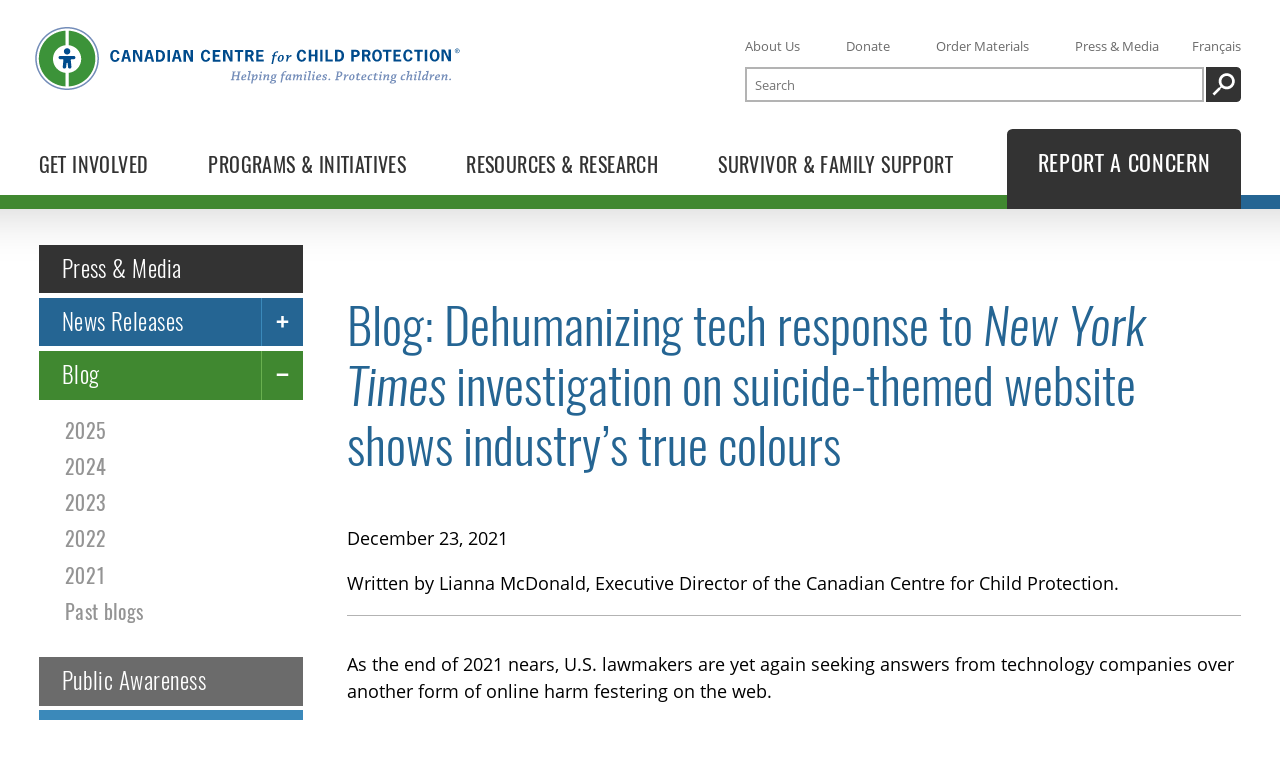

--- FILE ---
content_type: text/html; charset=utf-8
request_url: https://www.protectchildren.ca/en/press-and-media/blog/2021/suicide-website
body_size: 64157
content:
<!DOCTYPE html>
<html lang="en" class="no-js">

<head>

  <meta name="viewport" content="width=device-width, initial-scale=1">
  <meta http-equiv="Content-Type" content="text/html; charset=utf-8">
  <meta name="theme-color" content="#499338" />
  <meta name="msapplication-navbutton-color" content="#499338" />
  <meta name="apple-mobile-web-app-status-bar-style" content="#499338" />

  <meta name="description" content="As the end of 2021 nears, U.S. lawmakers are yet again seeking answers from technology companies over another form of online harm festering on the web." />
  <meta name="application-name" content="protectchildren.ca">

  
  <meta property="og:title" content="Blog: Dehumanizing tech response to New York Times investigation on suicide-themed website shows industry’s true colours" />
  <meta property="og:url" content="https://www.protectchildren.ca/en/press-and-media/blog/2021/suicide-website" />
  <meta property="og:description" content="As the end of 2021 nears, U.S. lawmakers are yet again seeking answers from technology companies over another form of online harm festering on the web." />
  <meta property="og:site_name" content="protectchildren.ca" />
  <meta property="og:locale" content="en_CA" />
  <meta property="og:type" content="website" />
  <meta property="og:image" content="https://www.protectchildren.ca/static/images/og/OG_Blog_SuicideWebsite_en.aa3f8cb6f147.jpg" />
  <meta property="og:image:width" content="1600" />
  <meta property="og:image:height" content="800" />

  <meta name="google-site-verification" content="VxB6OSqQn94NZYYeP5ouS8sJOzEaC8HFeScrxpw_hhk" />

  <link rel="icon" type="image/x-icon" href="/static/favicon.d62d51201da0.ico">
  <link rel="apple-touch-icon" sizes="180x180" href="/static/apple-touch-icon.7b49d4fa1ed6.png">
  <link rel="icon" type="image/png" sizes="32x32" href="/static/favicon-32x32.be663fd4d50b.png">
  <link rel="icon" type="image/png" sizes="16x16" href="/static/favicon-16x16.c2ce76fdc66c.png">
  <link rel="manifest" href="/static/site.6285ff637a5f.webmanifest">
  <link rel="mask-icon" href="/static/safari-pinned-tab.21d74702e889.svg" color="#499338">
  <meta name="msapplication-TileColor" content="#499338">
  <meta name="theme-color" content="#ffffff">

  <link rel="canonical" href="https://www.protectchildren.ca/en/press-and-media/blog/2021/suicide-website" />
  <link rel="alternate" hreflang="fr" href="https://www.protectchildren.ca/fr/zone-medias/blogue/2021/site-suicide" />

  <title>Blog: Dehumanizing tech response to New York Times investigation on suicide-themed website shows industry’s true colours – protectchildren.ca</title>

  <link rel="preload" href="/static/fonts/subsetted/OpenSans-Regular-subset.8098b0ea185e.woff2" as="font" type="font/woff2" crossorigin>
  <link rel="preload" href="/static/fonts/subsetted/Oswald-Light-subset.025c952e72ba.woff2" as="font" type="font/woff2" crossorigin>
  <link rel="preload" href="/static/fonts/subsetted/Oswald-Regular-subset.68a6b63688fb.woff2" as="font" type="font/woff2" crossorigin>

  
  <link rel="stylesheet" href="/static/main.bundle.00df178457ae.css" />
  
  <link rel="stylesheet" href="/static/index.bundle.d56ee651cd80.css" />
  <script>
    var doc_el = document.documentElement; doc_el.className = doc_el.className.replace('no-js', 'has-js');
    window.LANGUAGE = 'en';
    window.URLS = {
      json_items: "/en/order/json/items/",
      json_checkout: "/en/order/json/checkout/"
    };
    window.sentry_dsn = "//60140906d9e9423e85aebd90f6e09eec@www.protectchildren.ca/sentry/10"
    window.sentry_release = "4717259f"
  </script>
  <script src="/en/jsi18n/"></script>

  <script>
    var _paq = [];
    _paq.push(['enableJSErrorTracking']);
    _paq.push(['enableLinkTracking']);
    _paq.push(['enableHeartBeatTimer']);
    _paq.push(['discardHashTag', 'false']);
    _paq.push(['addDownloadExtensions', "pptx"]);
    _paq.push(['addDownloadExtensions', "docx"]);
    _paq.push(['addDownloadExtensions', "xlsx"]);
    
      _paq.push(['trackPageView']);
    

    (function() {
      var u = '/updog/';
      _paq.push(['setTrackerUrl', u+'updog.php']);
      _paq.push(['setSiteId', '1']);

      var d=document, g=d.createElement('script'), s=d.getElementsByTagName('script')[0];
      g.type='text/javascript'; g.async=true; g.defer=true; g.src=u+'updog.js'; s.parentNode.insertBefore(g,s);
    })();
  </script>
</head>
<body>
  <a class="skip-to-content" href="#main-content">Skip to main content</a>
  <a class="skip-to-content" href="#section-navigation">Skip to section navigation</a>

  <header id="site-header" class="site-header">
    <nav id="header-nav" class="l-container header-nav">
      <div class="c3p-header-logo">
        <a href="/en/">
          <svg role="img" class="c3p-logo" aria-label="Canadian Centre for Child Protection" xmlns="http://www.w3.org/2000/svg" viewBox="0 0 2238 336" preserveAspectRatio="xMidYMid meet" width="500" height="75"><title>Canadian Centre for Child Protection</title><path class="blue-light" d="M168 0C75.2 0 0 75.2 0 168s75.2 168 168 168 168-75.2 168-168S260.8 0 168 0zm0 328C79.6 328 8 256.4 8 168S79.6 8 168 8s160 71.6 160 160-71.6 160-160 160z"></path><path class="blue-dark" d="M168 154h-36c-5 0-9 4-9 9s4 9 9 9h12c2.5 0 4.8 1.5 4.6 4l-3.5 36.1c-.5 4.9 3.2 9.3 8.1 9.8 4.9.5 9.3-3.2 9.8-8.1l1.9-19.9c.2-1.7 1.5-3 3.1-3s2.9 1.4 3.1 3l1.9 19.9c.5 4.9 4.9 8.6 9.8 8.1s8.6-4.9 8.1-9.8l-3.5-36.1c-.2-2.5 2-4 4.6-4h11c5 0 9-4 9-9s-4-9-9-9h-35M168 147c9.4 0 17-7.6 17-17s-7.6-17-17-17-17 7.6-17 17 7.6 17 17 17"></path><path class="blue-light" d="M1035.8 278.9c.2 0 .4-.2.4-.4l6.2-36.6-4.5-.2c.2-1.5.5-3 .8-4.5 2.6 0 6.2.1 9 .1 3.1 0 6.4-.1 9.1-.1-.2 1.5-.5 3-.8 4.5l-5.2.2c-.2 0-.3.1-.3.3L1048 257c0 .1.1.2.4.2l19.5.1 2.6-15.4-5.4-.1c.3-1.6.5-3.1.8-4.5h9.7c2.7 0 5.9-.1 8.2-.1-.2 1.5-.4 3-.8 4.5l-4.1.2c-.2 0-.3.1-.3.3l-6.5 36.8 4.6.2c-.2 1.5-.4 3-.8 4.5-2.4 0-5.8-.1-8.6-.1-3.2 0-6.7.1-9.6.1.2-1.5.5-3 .8-4.5l5.3-.2c.2 0 .4-.1.4-.4l2.7-16.2c0-.2-.1-.4-.3-.4l-19.6.1-3 16.9 5.7.2c-.2 1.5-.5 3-.8 4.5-2.6 0-6.2-.1-9.4-.1-2.8 0-6.2.1-8.8.1.3-1.5.5-3 .8-4.5l4.3-.3zM1085.4 275c0-4.8 2.3-12.1 7.2-17.2 4.1-4.1 8-5.5 11.8-5.5 5.9 0 8.7 4.4 8.9 8.2-.4 2.6-2 5.8-4 7-3.8 1.9-8.8 2.7-15.3 2.7-.4 1.3-.6 3.1-.6 4.2 0 3 1.7 4.9 4.6 4.9 2.7 0 7.2-1.2 11.4-3.3.5 1.2.9 2.5 1.2 3.8-4.3 2.5-9.9 4.6-15.8 4.6-4.5 0-9.4-3.3-9.4-9.4zm16.9-18.4c-1.6 0-3.1.9-4.4 2.4-1.2 1.4-2.4 3.5-3.3 7.2 3.3.1 6.5-.4 8.8-1.5 1.4-.7 2.4-1.7 2.4-3.6 0-2.1-1.1-4.5-3.5-4.5zM1121.5 239.7c-.1-1.5-.1-2.9-.1-4.2 7.3-.7 11.8-1.9 12.6-1.9.5 0 2 1.2 2.5 2.1-2.4 9.9-8.2 36.7-9.7 43.3-.1.3 0 .5.3.5.9 0 3.4-.4 5.8-.9.3 1.4.4 2.8.5 4.2-3.7 1-7.8 1.5-11.7 1.5-.4 0-2.1-1.4-2.8-2.5 1.6-7.3 7.2-33 9.2-42.3l-6.6.2zM1152.3 262.3c5.7-7.1 10.3-10 14.3-10.1 1.9.2 4.4 2.2 5.6 4.7.4.7.6 1.8.6 2.7 0 4-1.1 9.5-3.4 14-1.9 4.4-6.3 10.8-13.3 10.8-2.8 0-5.1-.7-7.4-2.4-.9 4.8-2.6 13.9-3.6 18.7-2.3.1-4.7.1-7.2.1 2.4-13.1 5.7-30.2 7.9-42.7l-5.6.1v-4.3c7.2-.9 9.7-1.7 10.2-1.7.6 0 2.1 1.1 2.6 2.1-.4 1.9-1 4.9-1.6 7.8l.9.2zm12.7-.8c0-1.6-.6-2.9-2.1-2.9-3.8 0-11.1 8.3-12 12-.4 1.4-1 4.8-1.3 6.6 1.5 1.6 3.6 2.6 5.4 2.6 3.2 0 5.7-2.8 7.1-5.8 1.7-3.8 2.9-9 2.9-12.5zM1179.4 258.4c-.1-1.4-.1-2.9-.1-4.2 5.6-.7 10.8-1.9 11.7-1.9.5 0 2.1 1.4 2.5 2.3-1.5 6.6-4.9 21.3-5.7 24.5-.1.3 0 .5.3.5.9 0 2.8-.4 5-1 .2 1.4.4 2.8.6 4.1-3.1.9-6.6 1.6-10.8 1.6-.5 0-2.4-1.6-2.9-2.6 1.6-7.1 3.7-16.5 5.2-23.4l-5.8.1zm12.3-20.9c3.1 0 4.4 2.4 4.4 4.3 0 2.8-2.4 4.9-4.8 4.9-2.9 0-4.7-2.2-4.7-4.5.1-2.4 2.1-4.7 5.1-4.7zM1201.9 258.6c-.1-1.5-.1-2.9-.1-4.3 5-.8 9.9-2.1 10.6-2.1.4 0 2 1.1 2.5 2-.4 1.7-.9 4.3-1.6 6.9l.6.2c5.5-6.6 11.1-9.1 14.2-9.2 1.9.3 4 1.7 5.1 3.9.4.7.5 1.7.5 2.4 0 3-2.1 11.1-5.2 20.4-.1.3 0 .5.3.5.8 0 2.7-.4 4.7-.9.2 1.3.4 2.7.4 4.1-2.9.9-6.6 1.6-10.9 1.6-.5 0-2-1.2-2.5-2.5 1.1-3.7 3.2-10.7 4-13.7.4-1.8 1.4-5.4 1.4-7.2 0-1.1-.6-2.1-1.8-2.1-4 0-11 7.5-12.2 11.9-.7 2.6-2.5 10-3.1 12.8-2.4.1-4.9.1-7.3.1 1.5-6.5 4.2-18.5 5.7-25.5l-5.3.7zM1243.2 267.4c0-6.9 5.4-15.1 15.4-15.1 2.3 0 4 .3 5 .6.3.1.7.1 1.1.1 1.2 0 8.3-.1 10.3-.1.1 1.4 0 2.9-.1 4.5-2.2.1-4.6.2-6.7.3l-.1.4c.6.9 1.1 2.8 1.1 4.9 0 3.1-1.1 6.2-2.8 8.8-1.8 2.6-6.3 6.5-14.2 5.8-1.7 1.1-3.1 2.1-3.1 3.1 0 1.5 3.7 1.6 9.4 2.1 4.1.4 6.3.7 8.1 1.8 1.6.9 3.2 3.1 3.2 5.7 0 5.2-6.2 11.4-19.8 11.4-8.6 0-13.9-2.4-13.9-7.2 0-1.3.3-2.9 1.6-3.6 2.5-1.5 3.9-2.2 7.5-4.3v-.4c-2.4-1-3.4-2.4-3.4-4.9 0-.9.4-1.3 6-4.7v-.6c-2.4-1.5-4.6-4.2-4.6-8.6zm19.3 24.3c0-2.4-1.8-2.8-5.7-3.3-1.9-.2-5.4-.6-6.7-.8-3.9 2.4-6 3.9-6 6.2 0 2.8 3.9 3.9 7.6 3.9 5.8 0 10.8-2 10.8-6zm-11.6-22.9c0 3.3 1.6 5.1 4.2 5.1 3.6 0 6.7-5.5 6.7-12 0-1.7-.1-2.9-.7-3.9-.6-1.4-1.9-1.9-3.2-1.9-4.1-.1-7 5.6-7 12.7zM1320.3 234.9c1.9 0 3.8.6 4.7 1-.1 1.6-2.1 5.4-3.6 6.2-.7-.4-3.4-1.6-5.5-1.6-1.1 0-2.7.6-3.9 2-1.6 2.1-2.2 5.1-3.4 10.9 3.4-.1 6.9-.1 9.9-.1-.2 1.5-.6 3.4-1.1 4.8h-9.7c-2.3 11.6-4.9 24.3-7.7 37.6-2.4.1-4.7.1-7.2.1 2.6-13.4 5.2-25.9 7.5-37.7h-5.6c.3-1.4.6-3 .9-4.4 1.8-.1 3.7-.2 5.3-.3.2 0 .4-.2.5-.5 1.3-6.8 2.4-9.7 6.2-13 4.3-3.9 8.4-5 12.7-5zM1338.5 275.9c-6.2 6.7-10.7 8.7-13.2 8.7-1.6-.3-4.4-2-5.6-4.2-.5-.9-.7-2-.7-3.2 0-2.4.8-6.5 2.1-10.2 2.1-5.7 7.4-14.7 14.6-14.7 2.9 0 5.2 1.1 7.3 3.2h.4l1.6-3.7c2 .5 4 1.1 5.9 1.7-1.9 6.7-4.9 18.6-6.3 25.4-.1.3.1.4.4.4.5 0 2.3-.4 4.4-1 .3 1.4.5 2.7.6 4.2-3.1 1.1-7.1 1.8-10 1.8-.3 0-1.8-1-2.2-1.9.1-1.1.7-3.7 1.3-6.4l-.6-.1zm-1.9-18.5c-3.1 0-5.8 4.2-7.2 7.7-1.6 3.8-2.6 8.1-2.6 10.9 0 1.7.9 2.8 1.9 2.8 2.9 0 9.8-6.9 10.9-10.2.5-1.3 1.6-6 2.1-8.4-1.1-1.8-3-2.8-5.1-2.8zM1357.8 258.5c-.1-1.4-.1-2.9-.1-4.2 5.5-.9 9.7-2 10.4-2 .6 0 1.7.9 2.4 1.9-.3 1.9-.8 4.1-1.4 6.7l.7.1c5.4-6.7 10.4-8.7 13-8.8 1.7.2 3.7 1.6 4.7 3.4.4.6.5 1.4.5 2 0 .6-.2 1.9-.4 3.4l.5.1c5.3-6.8 10.1-8.7 12.7-8.7 1.6.2 4 1.7 5.1 4 .3.6.5 1.4.5 2.2 0 2.9-2 11.1-4.9 20.3-.1.3 0 .5.3.5.8 0 2.5-.4 4.6-.9.2 1.3.4 2.6.5 4-3.1 1.1-6.4 1.7-10.8 1.7-.4 0-1.8-1.4-2.2-2.5 1.1-3.8 2.8-10.1 3.5-13 .4-1.8 1.5-6.1 1.5-8 0-1-.6-2-1.9-2-3.6 0-10.2 7.9-11.2 12.2-1 3.9-2.1 8.4-3.1 12.6-2.3.1-4.7.1-7 .1.9-3.8 2.9-12.2 3.7-15.3.4-2 1.4-6.4 1.4-7.9 0-.9-.6-1.9-1.7-1.9-3.8 0-10.3 8.2-11.4 12.4-.7 2.9-2.3 9.6-2.9 12.5-2.4.1-4.7.1-7.1.1 1.4-6.2 4.1-18.2 5.7-25.5l-5.6.5zM1415 258.4c-.1-1.4-.1-2.9-.1-4.2 5.6-.7 10.8-1.9 11.7-1.9.5 0 2.1 1.4 2.5 2.3-1.5 6.6-4.9 21.3-5.6 24.5-.1.3 0 .5.3.5.9 0 2.8-.4 5-1 .2 1.4.4 2.8.6 4.1-3.1.9-6.7 1.6-10.8 1.6-.5 0-2.4-1.6-2.9-2.6 1.6-7.1 3.7-16.5 5.2-23.4l-5.9.1zm12.3-20.9c3.1 0 4.4 2.4 4.4 4.3 0 2.8-2.4 4.9-4.8 4.9-2.9 0-4.7-2.2-4.7-4.5.1-2.4 2.1-4.7 5.1-4.7zM1439.3 239.7c-.1-1.5-.1-2.9-.1-4.2 7.3-.7 11.8-1.9 12.6-1.9.5 0 2 1.2 2.5 2.1-2.4 9.9-8.2 36.7-9.7 43.3-.1.3 0 .5.3.5.9 0 3.4-.4 5.8-.9.3 1.4.4 2.8.5 4.2-3.7 1-7.8 1.5-11.7 1.5-.4 0-2.1-1.4-2.8-2.5 1.6-7.3 7.2-33 9.2-42.3l-6.6.2zM1458.6 258.4c-.1-1.4-.1-2.9-.1-4.2 5.6-.7 10.8-1.9 11.7-1.9.5 0 2.1 1.4 2.5 2.3-1.5 6.6-4.9 21.3-5.6 24.5-.1.3 0 .5.3.5.9 0 2.8-.4 5-1 .2 1.4.4 2.8.6 4.1-3.1.9-6.6 1.6-10.8 1.6-.5 0-2.4-1.6-2.9-2.6 1.6-7.1 3.7-16.5 5.2-23.4l-5.9.1zm12.4-20.9c3.1 0 4.4 2.4 4.4 4.3 0 2.8-2.4 4.9-4.8 4.9-2.9 0-4.7-2.2-4.7-4.5 0-2.4 2.1-4.7 5.1-4.7zM1480 275c0-4.8 2.3-12.1 7.2-17.2 4.1-4.1 8-5.5 11.8-5.5 5.9 0 8.7 4.4 8.9 8.2-.4 2.6-2 5.8-4 7-3.8 1.9-8.8 2.7-15.3 2.7-.4 1.3-.6 3.1-.6 4.2 0 3 1.7 4.9 4.7 4.9 2.7 0 7.2-1.2 11.4-3.3.5 1.2.9 2.5 1.2 3.8-4.3 2.5-9.9 4.6-15.8 4.6-4.6 0-9.5-3.3-9.5-9.4zm16.9-18.4c-1.6 0-3.1.9-4.4 2.4-1.2 1.4-2.4 3.5-3.3 7.2 3.3.1 6.5-.4 8.8-1.5 1.4-.7 2.4-1.7 2.4-3.6 0-2.1-1.1-4.5-3.5-4.5zM1532.7 258.4c-.1-.4-.1-.6-.4-.9-.7-.4-2-.9-3.4-.9-1.1 0-2.6.1-3.7.8-1.1.6-2.1 1.8-2.1 3.5 0 2.4 2.1 3.1 5.2 4.4 4.6 2 7.6 4.1 7.6 8.4 0 3.9-2 6.8-5.3 8.7-2 1.1-5 1.9-9.5 1.9-3.3 0-6.5-.6-8.1-1.3.1-3.2.4-6.4.5-9.4 1.4-.1 2.8-.2 4.1-.2l.6 4.8c0 .4.1.6.4.9.9.6 2.5.9 4.1.9 1.5 0 3.1-.2 4.1-.9 1.1-.7 1.8-1.7 1.8-3.5 0-2.4-1.9-3.4-5-4.7-4.4-1.8-7.9-3.7-7.9-8.5 0-4.2 3.4-7.2 6.1-8.4 2.6-1.2 5.5-1.6 8.7-1.6 2.9 0 6 .6 7.5 1.5-.2 2.9-.5 5.9-.7 8.7-1.1.1-2.8.2-4.1.3l-.5-4.5zM1550.6 275.1c3.4 0 4.5 2.4 4.5 4.4 0 2.8-2.1 4.8-4.9 4.8-2.6 0-4.5-1.9-4.5-4.4 0-2.4 1.9-4.8 4.9-4.8zM1585.3 279c.2 0 .4-.1.4-.4l6.3-36.7-4.4-.1c.3-1.5.6-3.1.9-4.5 3.8-.1 8.3-.1 12.8-.1 4.7 0 7.4.1 10.8 1.5 5.2 2 7.2 6.6 7.2 11.2 0 7.2-4.9 12.7-10 14.8-3.6 1.5-6.9 1.9-10.2 1.9-1.4 0-2.9-.1-3.6-.1l-2.2 12.6 7.2.1c-.2 1.4-.5 3.1-.9 4.5h-19.1c.3-1.4.6-3 .9-4.4l3.9-.3zm11.1-17.8c-.1.6 1.4.6 3 .6 2.6 0 5-.5 6.9-1.6 2.9-1.7 5-5.3 5-9.8 0-4.6-2.4-8.8-8.6-8.8-1.4 0-2.4.1-2.9.2l-3.4 19.4zM1625.9 258.5c-.1-1.4-.1-2.8-.1-4.2 5.7-.8 9.9-1.9 10.4-1.9.4 0 2 1.3 2.4 2.1-.4 1.7-1 4.6-1.9 8.4l.6.2c4.5-6.8 8.3-10.7 10.9-10.7 1.7 0 3.2.6 3.9 1.1 0 2.6-1.9 7.1-2.8 7.7-.6-.2-2.6-.8-3.5-.8-2.9 0-9.1 7.2-10.5 12.6-.6 2.4-1.8 7.8-2.5 10.7-2.4.1-4.8.1-7.2.1 1.3-5.9 4-18.2 5.5-25.6l-5.2.3zM1683.5 263.6c0 6.6-3.1 12.9-7.7 17.1-2.7 2.4-6 3.6-10.8 3.6-4.6 0-7.2-1.9-8.6-3.6-1-1.2-2.1-3.9-2.1-6.7 0-7.4 3.1-13.7 7.3-17.4 3.4-3 6.9-4.3 11.2-4.3 4 0 6.4 1.4 8.1 3.4 1.2 1.4 2.6 4.1 2.6 7.9zm-16.9 16.8c1.9 0 3.7-1 5-2.9 2-2.7 3.9-9.6 3.9-15.2 0-1.9-.3-3.3-.9-4.3-.6-1-1.6-1.8-3.1-1.8-1.9 0-3.6.9-5.1 2.9-1.9 2.4-4.1 8.6-4.1 14.6 0 2 .2 3.5.9 4.7.6 1.2 1.8 2 3.4 2zM1700.3 276.4c0 1.7 1.1 2.5 3 2.5 2.4 0 5.2-.5 8.1-1.1.1 1.4.1 2.9.1 4.2-4.4 1.4-9.2 2.3-12.6 2.3-1.9 0-5.1-1.8-6.2-4.6-.1-.6-.2-1.1-.2-1.6 0-1.9 1.6-9.6 2-11.3.5-2.2 1.6-7.1 1.9-8.8h-5.7c.3-1.4.6-3 .9-4.4 1.7-.1 3.7-.2 5.4-.3.2-.1.5-.2.6-.6.6-2.1 1.2-4.5 1.7-6.5 2.7-1.1 6-1.7 7.2-1.7.1 0 .2.1.2.3-.4 1.9-1.3 6-1.9 8.4 3.5 0 7.2 0 10.5-.1-.2 1.6-.6 3.4-1 4.9-2.9 0-6.9-.1-10.5-.1-.4 1.7-1.1 5.2-1.6 7.5-.7 3.2-1.9 9.1-1.9 11zM1718.1 275c0-4.8 2.3-12.1 7.2-17.2 4.1-4.1 8-5.5 11.8-5.5 5.9 0 8.7 4.4 8.9 8.2-.4 2.6-2 5.8-4 7-3.8 1.9-8.8 2.7-15.3 2.7-.4 1.3-.6 3.1-.6 4.2 0 3 1.7 4.9 4.7 4.9 2.7 0 7.2-1.2 11.4-3.3.5 1.2.9 2.5 1.2 3.8-4.3 2.5-9.9 4.6-15.8 4.6-4.5 0-9.5-3.3-9.5-9.4zm16.9-18.4c-1.6 0-3.1.9-4.4 2.4-1.2 1.4-2.4 3.5-3.3 7.2 3.3.1 6.5-.4 8.8-1.5 1.4-.7 2.4-1.7 2.4-3.6.1-2.1-1-4.5-3.5-4.5zM1751.8 274.1c0-4.5 2-11.5 6.9-16.5 4.1-4.1 8.2-5.4 13.2-5.4 2.9 0 5.2.9 5.9 1.5-.1 1.9-2.4 5.4-3.6 5.9-.6-.4-3.7-2.1-5.7-2.1s-3.6 1.1-4.7 2.6c-2.1 2.9-3.9 8.4-3.9 12.6 0 4.5 2 6.4 5.1 6.4 2.1 0 5.9-1.1 8.6-2.1.4 1.2.8 2.5 1.1 3.9-3.1 1.4-8.3 3.4-12.4 3.4-5.5.1-10.5-3.4-10.5-10.2zM1792.2 276.4c0 1.7 1.1 2.5 3 2.5 2.4 0 5.2-.5 8.1-1.1.1 1.4.1 2.9.1 4.2-4.4 1.4-9.2 2.3-12.6 2.3-1.9 0-5.1-1.8-6.1-4.6-.1-.6-.2-1.1-.2-1.6 0-1.9 1.6-9.6 2-11.3.5-2.2 1.6-7.1 1.9-8.8h-5.7c.3-1.4.6-3 .9-4.4 1.7-.1 3.7-.2 5.4-.3.2-.1.5-.2.6-.6.6-2.1 1.2-4.5 1.7-6.5 2.7-1.1 6-1.7 7.2-1.7.1 0 .2.1.2.3-.4 1.9-1.3 6-1.9 8.4 3.5 0 7.2 0 10.5-.1-.2 1.6-.6 3.4-1 4.9-2.9 0-6.9-.1-10.5-.1-.4 1.7-1.1 5.2-1.6 7.5-.7 3.2-2 9.1-2 11zM1811.8 258.4c-.1-1.4-.1-2.9-.1-4.2 5.6-.7 10.8-1.9 11.7-1.9.5 0 2.1 1.4 2.5 2.3-1.5 6.6-4.9 21.3-5.6 24.5-.1.3 0 .5.3.5.9 0 2.8-.4 5-1 .2 1.4.4 2.8.6 4.1-3.1.9-6.6 1.6-10.8 1.6-.5 0-2.4-1.6-2.9-2.6 1.6-7.1 3.7-16.5 5.2-23.4l-5.9.1zm12.3-20.9c3.1 0 4.4 2.4 4.4 4.3 0 2.8-2.4 4.9-4.8 4.9-2.9 0-4.7-2.2-4.7-4.5.1-2.4 2.1-4.7 5.1-4.7zM1834.3 258.6c-.1-1.5-.1-2.9-.1-4.3 5-.8 9.9-2.1 10.6-2.1.4 0 2 1.1 2.5 2-.4 1.7-.9 4.3-1.6 6.9l.6.2c5.5-6.6 11.1-9.1 14.2-9.2 1.9.3 4 1.7 5.1 3.9.4.7.5 1.7.5 2.4 0 3-2.1 11.1-5.2 20.4-.1.3 0 .5.3.5.8 0 2.7-.4 4.7-.9.2 1.3.4 2.7.4 4.1-2.9.9-6.6 1.6-10.9 1.6-.5 0-2-1.2-2.5-2.5 1.1-3.7 3.2-10.7 4-13.7.4-1.8 1.4-5.4 1.4-7.2 0-1.1-.6-2.1-1.8-2.1-4 0-11 7.5-12.2 11.9-.7 2.6-2.5 10-3.1 12.8-2.4.1-4.9.1-7.3.1 1.5-6.5 4.2-18.5 5.7-25.5l-5.3.7zM1875.6 267.4c0-6.9 5.4-15.1 15.5-15.1 2.3 0 4 .3 5 .6.3.1.7.1 1.1.1 1.2 0 8.3-.1 10.3-.1.1 1.4 0 2.9-.1 4.5-2.2.1-4.6.2-6.6.3l-.1.4c.6.9 1.1 2.8 1.1 4.9 0 3.1-1.1 6.2-2.8 8.8-1.8 2.6-6.3 6.5-14.2 5.8-1.7 1.1-3.1 2.1-3.1 3.1 0 1.5 3.7 1.6 9.4 2.1 4.1.4 6.3.7 8.1 1.8 1.6.9 3.2 3.1 3.2 5.7 0 5.2-6.2 11.4-19.8 11.4-8.6 0-13.9-2.4-13.9-7.2 0-1.3.3-2.9 1.6-3.6 2.5-1.5 3.9-2.2 7.5-4.3v-.4c-2.4-1-3.4-2.4-3.4-4.9 0-.9.4-1.3 6-4.7v-.6c-2.6-1.5-4.8-4.2-4.8-8.6zm19.3 24.3c0-2.4-1.8-2.8-5.7-3.3-1.9-.2-5.4-.6-6.7-.8-3.9 2.4-6 3.9-6 6.2 0 2.8 3.9 3.9 7.6 3.9 5.8 0 10.8-2 10.8-6zm-11.6-22.9c0 3.3 1.6 5.1 4.2 5.1 3.6 0 6.7-5.5 6.7-12 0-1.7-.1-2.9-.7-3.9-.6-1.4-1.9-1.9-3.2-1.9-4.1-.1-7 5.6-7 12.7zM1926.1 274.1c0-4.5 2-11.5 6.9-16.5 4.1-4.1 8.2-5.4 13.2-5.4 2.9 0 5.2.9 5.9 1.5-.1 1.9-2.4 5.4-3.6 5.9-.6-.4-3.7-2.1-5.7-2.1s-3.6 1.1-4.7 2.6c-2.1 2.9-3.9 8.4-3.9 12.6 0 4.5 2 6.4 5.1 6.4 2.1 0 5.9-1.1 8.6-2.1.4 1.2.8 2.5 1.1 3.9-3.1 1.4-8.3 3.4-12.4 3.4-5.5.1-10.5-3.4-10.5-10.2zM1959.2 239.9c-.1-1.4-.1-2.9-.1-4.2 5.9-.9 11.5-2.1 12.1-2.1.4 0 1.9 1.2 2.5 2.2-1 3.8-4.7 18.9-6.3 25.3l.4.2c6.2-7.1 11.4-8.9 14-8.9 1.7.3 4.1 1.7 5.1 3.9.4.8.5 1.6.5 2.5 0 2.9-2 11.2-5.1 20.3-.1.3-.1.6.3.6.8 0 2.5-.4 4.5-.9.3 1.4.4 2.7.5 4.1-2.9.9-7.6 1.5-11 1.5-.4 0-2.1-1.4-2.4-2.6 1.1-3.7 3.2-10.5 4-13.6.5-1.7 1.5-5.6 1.5-7.2 0-1.1-.6-2.1-1.9-2.1-3.9 0-10.9 7.6-12.1 11.8-.7 2.8-2.5 10.2-3.1 12.9-2.5.1-4.9.1-7.4.1 1.6-6.6 8-35 10-44.2l-6 .4zM1995.7 258.4c-.1-1.4-.1-2.9-.1-4.2 5.6-.7 10.8-1.9 11.7-1.9.5 0 2.1 1.4 2.5 2.3-1.5 6.6-4.9 21.3-5.6 24.5-.1.3 0 .5.3.5.9 0 2.8-.4 5-1 .2 1.4.4 2.8.6 4.1-3.1.9-6.7 1.6-10.8 1.6-.5 0-2.4-1.6-2.9-2.6 1.6-7.1 3.7-16.5 5.2-23.4l-5.9.1zm12.4-20.9c3.1 0 4.4 2.4 4.4 4.3 0 2.8-2.4 4.9-4.8 4.9-2.9 0-4.7-2.2-4.7-4.5 0-2.4 2.1-4.7 5.1-4.7zM2020.1 239.7c-.1-1.5-.1-2.9-.1-4.2 7.3-.7 11.8-1.9 12.6-1.9.5 0 2 1.2 2.5 2.1-2.4 9.9-8.2 36.7-9.7 43.3-.1.3 0 .5.3.5.9 0 3.4-.4 5.8-.9.3 1.4.4 2.8.5 4.2-3.7 1-7.8 1.5-11.7 1.5-.4 0-2.1-1.4-2.8-2.5 1.6-7.3 7.2-33 9.2-42.3l-6.6.2zM2058.7 275.7c-5.4 5.9-10.4 8.8-13.5 8.9-1.7-.2-4.4-1.9-5.7-4.1-.6-.9-.8-2.1-.8-3.2 0-2.6.9-7 2.2-10.7 2.1-5.8 7.2-14.2 14.7-14.2 3 0 5.4 1.1 7 2.4h.4c1-4.6 2.3-10.7 3.2-15.2l-6.2.1c-.1-1.4-.1-2.9-.1-4.2 7.4-.8 11.4-1.9 12.1-1.9.5 0 1.9 1.2 2.5 2.2-1.1 4.7-8.4 37.7-9.6 43.2-.1.3.1.4.4.4.6 0 2.1-.3 4.2-.9.3 1.4.5 2.7.6 4.1-3.5 1.1-6.9 1.7-9.9 1.7-.4 0-1.9-1-2.3-1.9.1-1.1.6-3.5 1.3-6.4l-.5-.3zm-10.1 3.1c3.2 0 10.3-7.4 11.4-10.7.4-1.5 1.4-6 1.9-8.4-1.3-1.5-3.3-2.3-5.1-2.3-3.4 0-6.2 3.9-7.8 7.9-1.4 3.4-2.5 7.8-2.5 10.5-.1 2.1.9 3 2.1 3zM2078.5 258.5c-.1-1.4-.1-2.8-.1-4.2 5.7-.8 9.9-1.9 10.4-1.9.4 0 2 1.3 2.4 2.1-.4 1.7-1 4.6-1.9 8.4l.6.2c4.5-6.8 8.3-10.7 10.9-10.7 1.7 0 3.2.6 3.9 1.1 0 2.6-1.9 7.1-2.8 7.7-.6-.2-2.6-.8-3.5-.8-2.9 0-9.1 7.2-10.5 12.6-.6 2.4-1.8 7.8-2.5 10.7-2.4.1-4.8.1-7.2.1 1.3-5.9 4-18.2 5.5-25.6l-5.2.3zM2106.5 275c0-4.8 2.3-12.1 7.2-17.2 4.1-4.1 8-5.5 11.8-5.5 5.9 0 8.7 4.4 8.9 8.2-.4 2.6-2 5.8-4 7-3.8 1.9-8.8 2.7-15.3 2.7-.4 1.3-.6 3.1-.6 4.2 0 3 1.7 4.9 4.7 4.9 2.7 0 7.2-1.2 11.4-3.3.5 1.2.9 2.5 1.2 3.8-4.3 2.5-9.9 4.6-15.8 4.6-4.6 0-9.5-3.3-9.5-9.4zm16.9-18.4c-1.6 0-3.1.9-4.4 2.4-1.2 1.4-2.4 3.5-3.3 7.2 3.3.1 6.5-.4 8.8-1.5 1.4-.7 2.4-1.7 2.4-3.6.1-2.1-1.1-4.5-3.5-4.5zM2141.3 258.6c-.1-1.5-.1-2.9-.1-4.3 5-.8 9.9-2.1 10.6-2.1.4 0 2 1.1 2.5 2-.4 1.7-.9 4.3-1.6 6.9l.6.2c5.5-6.6 11.1-9.1 14.2-9.2 1.9.3 4 1.7 5.1 3.9.4.7.5 1.7.5 2.4 0 3-2.1 11.1-5.2 20.4-.1.3 0 .5.3.5.8 0 2.7-.4 4.7-.9.2 1.3.4 2.7.4 4.1-2.9.9-6.6 1.6-10.9 1.6-.5 0-2-1.2-2.5-2.5 1.1-3.7 3.2-10.7 4-13.7.4-1.8 1.4-5.4 1.4-7.2 0-1.1-.6-2.1-1.8-2.1-4 0-11 7.5-12.2 11.9-.7 2.6-2.5 10-3.1 12.8-2.4.1-4.9.1-7.3.1 1.5-6.5 4.2-18.5 5.7-25.5l-5.3.7zM2187.2 275.1c3.4 0 4.5 2.4 4.5 4.4 0 2.8-2.1 4.8-4.9 4.8-2.6 0-4.5-1.9-4.5-4.4 0-2.4 1.9-4.8 4.9-4.8z"></path><path class="blue-dark" d="M444.5 165.8c-1.9 12.8-10.5 20.6-23.5 20.6-17.8 0-25.8-16.4-25.8-32.1 0-15.7 7.9-32.2 25.7-32.2 12.8 0 21.4 7.4 23.5 20.6l-11.9 1.6c-1.2-6.5-4.1-12.3-11.6-12.3-10.7 0-12.9 14.3-12.9 22.3s2.2 22.3 12.9 22.3c7.5 0 10.4-5.9 11.6-12.3l12 1.5zM505.3 185.4h-12.8l-4.1-15.6H470l-4.1 15.6h-12.8l17.4-62.4h16.8l18 62.4zm-26-51.6h-.3l-6.5 26.2H486l-6.7-26.2zM533.4 123l18.7 41.1h.2l-.1-41.2h12.5l.1 62.4h-13.4l-23.7-50.1h-.2l.1 50.1h-12.5l-.1-62.4 18.4.1zM626.8 185.2H614l-4.1-15.6h-18.4l-4.1 15.6h-12.8l17.4-62.4h16.8l18 62.4zm-25.9-51.6h-.3l-6.5 26.2h13.5l-6.7-26.2zM651.9 122.8c23.7 0 32.2 13.4 32.2 31.2 0 17.6-9.2 31.2-27.8 31.2h-19.6l-.1-62.4h15.3zm3.4 51.8c9.9 0 16-6.3 15.9-22.1 0-13.1-5.6-19.2-17.4-19.1h-4.7l.1 41.2h6.1zM697.8 185.1l-.1-62.4h12.5l.1 62.4h-12.5zM772.3 185h-12.8l-4.1-15.6H737l-4.1 15.6h-12.8l17.4-62.4h16.8l18 62.4zm-26-51.6h-.3l-6.5 26.2H753l-6.7-26.2zM800.3 122.6l18.7 41.1h.2l-.1-41.2h12.5l.1 62.4h-13.4l-23.7-50.1h-.2l.1 50.1H782l-.1-62.4 18.4.1zM922.6 165.2c-1.9 12.8-10.5 20.6-23.5 20.6-17.8 0-25.8-16.4-25.8-32.1 0-15.7 7.9-32.2 25.7-32.2 12.8 0 21.4 7.4 23.5 20.6l-11.9 1.6c-1.2-6.5-4.1-12.3-11.6-12.3-10.7 0-12.9 14.3-12.9 22.3S888.3 176 899 176c7.5 0 10.4-5.9 11.6-12.3l12 1.5zM975 132.9h-26.3v14.9h21.8v10.6h-21.8v15.7h27.8v10.6l-40.3.1-.1-62.4 38.8-.1.1 10.6zM1008.7 122.3l18.7 41.1h.2l-.1-41.2h12.5l.1 62.4h-13.4l-23.7-50.1h-.2l.1 50.1h-12.5l-.1-62.4 18.4.1zM1096.2 132.8H1080l.1 51.8h-12.5l-.1-51.8h-16.2v-10.6l44.9-.1v10.7zM1131.9 122.1c14.4 0 20 10.2 20 18.2 0 6.8-4.2 13.2-10.6 15.7l12.5 28.5h-13.2l-11.3-25.9h-9.5v25.9h-12.5l-.1-62.4h24.7zm-6.6 25.9c5.4 0 13.8.3 13.8-7.5 0-8.6-8.4-7.8-14.6-7.8h-4.6V148h5.4zM1203.5 132.6h-26.3v14.9h21.8v10.6h-21.8v15.7h27.8v10.6l-40.3.1-.1-62.4 38.8-.1.1 10.6zM1276.3 129.6c2.1 0 4.3.6 5.2 1.1-.1 1.8-2.4 6-4 6.9-.8-.4-3.9-1.8-6.2-1.8-1.3 0-3 .6-4.4 2.3-1.8 2.3-2.5 5.8-3.8 12.2 3.8-.1 7.7-.1 11.1-.2-.2 1.7-.7 3.8-1.3 5.4h-10.8c-2.5 13-5.5 27.3-8.6 42.2-2.7.2-5.3.2-8.1.2 2.9-15 5.8-29 8.4-42.3h-6.3c.3-1.6.7-3.4 1-5 2-.1 4.1-.2 5.9-.3.2 0 .5-.2.6-.6 1.4-7.6 2.6-10.9 7-14.6 4.9-4.2 9.5-5.5 14.3-5.5zM1310.6 161.8c0 7.5-3.4 14.5-8.6 19.2-3 2.7-6.7 4.1-12.1 4.1-5.1 0-8-2.2-9.6-4.1-1.1-1.4-2.4-4.3-2.4-7.5 0-8.3 3.4-15.3 8.2-19.6 3.8-3.4 7.8-4.8 12.6-4.8 4.5 0 7.2 1.6 9.1 3.8 1.2 1.6 2.8 4.7 2.8 8.9zm-18.9 18.8c2.1 0 4.2-1.1 5.6-3.2 2.2-3.1 4.4-10.8 4.4-17 0-2.2-.3-3.7-1-4.8-.6-1.1-1.8-2-3.5-2-2.1 0-4 1-5.8 3.3-2.1 2.6-4.6 9.6-4.5 16.4 0 2.2.2 3.9 1 5.3.6 1.2 2 2 3.8 2zM1322.2 156c-.1-1.6-.2-3.1-.2-4.7 6.3-.9 11.2-2.2 11.7-2.2s2.2 1.4 2.7 2.3c-.4 1.9-1.1 5.2-2.1 9.4l.7.2c5-7.6 9.3-12 12.3-12 1.9 0 3.6.7 4.4 1.2 0 2.9-2.1 7.9-3.1 8.7-.6-.2-2.9-.9-3.9-.9-3.2 0-10.2 8-11.8 14.1-.6 2.6-2 8.7-2.8 12-2.6.1-5.4.1-8.1.1 1.4-6.6 4.5-20.4 6.1-28.7l-5.9.5zM1428.2 164.5c-1.9 12.8-10.5 20.6-23.5 20.7-17.8 0-25.8-16.4-25.8-32.1 0-15.7 7.9-32.2 25.7-32.2 12.8 0 21.4 7.4 23.5 20.6l-11.9 1.6c-1.2-6.5-4.1-12.3-11.6-12.3-10.7 0-12.9 14.3-12.9 22.3s2.2 22.3 12.9 22.3c7.5 0 10.4-5.9 11.6-12.3l12 1.4zM1475 146v-24.4h12.5l.1 62.4h-12.5v-27.4h-20.6V184H1442l-.1-62.4h12.5V146h20.6zM1502.4 184l-.1-62.4h12.5l.1 62.4h-12.5zM1542.2 173.4h26V184h-38.5l-.1-62.4h12.5l.1 51.8zM1595.8 121.5c23.7 0 32.2 13.4 32.2 31.2 0 17.6-9.2 31.2-27.8 31.2h-19.6l-.1-62.4h15.3zm3.4 51.8c9.9 0 16-6.3 15.9-22.1 0-13.1-5.6-19.2-17.4-19.1h-4.7l.1 41.2h6.1zM1690.3 121.4c14.5 0 20.5 10.6 20.6 19.6 0 9.5-5.6 18.9-23.6 18.9h-8.4v23.9h-12.5l-.1-62.4h24zm-8.9 27.9c6.8 0 16.7 1.1 16.7-8.7 0-9.8-9.9-8.6-16.7-8.6h-2.6v17.3h2.6zM1747.6 121.3c14.4 0 20 10.2 20 18.2 0 6.8-4.2 13.2-10.6 15.7l12.5 28.5h-13.2l-11.3-25.9h-9.5v25.9H1723l-.1-62.4h24.7zm-6.6 25.9c5.5 0 13.8.3 13.8-7.5 0-8.6-8.4-7.8-14.6-7.8h-4.7v15.3h5.5zM1827.5 152.4c0 15.7-7.9 32.2-25.7 32.2-17.8 0-25.8-16.4-25.8-32.1 0-15.7 7.9-32.2 25.7-32.2 17.9-.1 25.8 16.3 25.8 32.1zm-38.6 0c0 8 2.2 22.3 12.9 22.3 10.8 0 12.9-14.3 12.9-22.3s-2.2-22.3-12.9-22.3c-10.8 0-12.9 14.3-12.9 22.3zM1877.5 131.7h-16.2l.1 51.8h-12.5l-.1-51.8h-16.2v-10.6l44.9-.1v10.7zM1927.4 131.6h-26.3v14.9h21.8v10.6h-21.8v15.7h27.8v10.6l-40.3.1-.1-62.4 38.8-.1.1 10.6zM1989.4 163.7c-1.9 12.8-10.5 20.6-23.5 20.6-17.8 0-25.8-16.4-25.8-32.1 0-15.7 7.9-32.2 25.7-32.2 12.8 0 21.4 7.4 23.5 20.6l-11.9 1.6c-1.2-6.5-4.1-12.3-11.6-12.3-10.7 0-12.9 14.3-12.9 22.3s2.2 22.3 12.9 22.3c7.5 0 10.4-5.9 11.6-12.3l12 1.5zM2042.6 131.5h-16.2l.1 51.8H2014l-.1-51.8h-16.2v-10.6l44.9-.1v10.7zM2053.7 183.3l-.1-62.4h12.5l.1 62.4h-12.5zM2131.3 152c0 15.7-7.9 32.2-25.7 32.2-17.8 0-25.8-16.4-25.8-32.1 0-15.7 7.9-32.2 25.7-32.2 17.8-.1 25.8 16.3 25.8 32.1zm-38.6 0c0 8 2.2 22.3 12.9 22.3 10.8 0 12.9-14.3 12.9-22.3s-2.2-22.3-12.9-22.3c-10.8 0-13 14.3-12.9 22.3zM2159.9 120.7l18.7 41.1h.2l-.1-41.2h12.5l.1 62.4h-13.4l-23.7-50.1h-.2l.1 50.1h-12.5l-.1-62.4 18.4.1zM2224.4 114.7c6.8 0 12.6 5.3 12.6 12.5s-5.8 12.5-12.6 12.5c-6.9 0-12.7-5.3-12.7-12.5s5.8-12.5 12.7-12.5zm0 2c-5.8 0-10.3 4.5-10.3 10.4 0 6.1 4.5 10.5 10.3 10.5 5.7 0 10.2-4.4 10.2-10.5 0-5.9-4.5-10.4-10.2-10.4zm-2.7 17.7h-2.2V120h5.5c3.4 0 5.1 1.3 5.1 4.1 0 2.6-1.6 3.7-3.8 4l4.1 6.3h-2.4l-3.8-6.3h-2.5v6.3zm0-8.1h2.6c2.7 0 3.6-.8 3.6-2.4 0-1.4-.7-2.2-3.2-2.2h-3v4.6z"></path><path class="green" d="M93.5 170.8c0-38.1 28.6-69.5 65.5-73.9V19.6C80.9 24.2 19 89 19 168.3s61.9 144 140 148.7v-72.3c-36.9-4.4-65.5-35.8-65.5-73.9zM317 168.3C317 89 255.1 24.2 177 19.6v77.3c36.9 4.4 65.5 35.8 65.5 73.9 0 38.1-28.6 69.5-65.5 73.9V317c78.1-4.7 140-69.5 140-148.7z"></path></svg>
        </a>
      </div>
      
      <a href="#site-footer" class="btn menu-sm-toggle" data-menu-detach>Menu</a>

      <ul
        class="nav-primary"
        data-menu-attach="2"
        data-header-attach="1">
        <li class="nav-primary__item">
          <a  
            href="/en/get-involved/">
            <span class="nav-primary__title">Get Involved</span>
          </a>
        </li>
        <li class="nav-primary__item">
          <a  
            href="/en/programs-and-initiatives/">
            <span class="nav-primary__title">Programs & Initiatives</span>
          </a>
        </li>
        <li class="nav-primary__item">
          <a  
            href="/en/resources-research/">
            <span class="nav-primary__title">Resources & Research</span>
          </a>
        </li>
        <li class="nav-primary__item">
          <a  
            href="/en/survivor-support/">
            <span class="nav-primary__title">Survivor & Family Support</span>
          </a>
        </li>
        </ul>

      <div
        class="nav-secondary"
        data-menu-detach
        data-header-attach="2">
        <ul
          class="nav-secondary__list"
          data-menu-attach="4"
          data-menu-copy="true">
          <li>
            <a 
              href="/en/about-us/">
              About Us
            </a>
          </li>
          <li>
            <a 
              href="/en/get-involved/donate/">
              Donate
            </a>
          </li>
          <li>
            <a 
              href="/en/order/products/">
              Order Materials
            </a>
          </li>
          <li>
            <a 
              href="/en/press-and-media/">
              Press & Media
            </a>
          </li>
          <li class="sm-only">
            <a 
              href="/en/contact/">
              Contact Us
            </a>
          </li>
          <li class="sm-only">
            <a 
              href="/en/privacy-policy/">
              Privacy Policy
            </a>
          </li><li class="sm-only">
            <a 
              href="/en/terms-of-use/">
              Terms of Use
            </a>
          </li><li class="sm-only">
            <a 
              href="/en/accessibility/">
              Accessibility
            </a>
          </li>
        </ul>

        <ul
          class="nav-secondary__list nav-secondary__list--langs"
          data-menu-attach="5"
          data-menu-copy="true"><li>
            <a lang="fr" href="/fr/zone-medias/blogue/2021/site-suicide">Français</a>
          </li>
        </ul>

        <form
          class="c-search-field"
          role="search"
          action="/en/search/"
          method="GET"
          data-menu-attach="1"
          data-menu-copy="true">
          <label class="u-hidden-visually" for="nav-search">Search</label>
          <input class="c-search-field__input" id="nav-search" type="search" name="q" placeholder="Search">
            <button type="submit" class="btn c-search-field__btn">
            <span class="u-hidden-visually">Search</span>
          </button>
        </form>
      </div>

      <div
        class="rc-menu-btn__wrapper"
        data-menu-attach="3"
        data-header-attach="3">
        <a
          href="/en/report-concern/"
          id="rc-menu-link"
          class="rc-menu-btn">
          <span>
            Report a Concern
          </span>
        </a>
      </div>

      <div
        id="rc-menu"
        class="rc-menu"
        data-menu-detach
        data-header-attach="6"
        aria-hidden="true">
        <h2 class="u-vh">
          Report a Concern
        </h2>
        <ul id="rc-menu-inner" class="rc-menu__list">
          
<li class="rc-menu__item">
  <h3 class="rc-menu__heading">Immediate Danger</h3>
  <div class="rc-menu__body">
    <p>If a child is in immediate danger or risk.</p>
    <p class="rc-menu__action u-uppercase">Call 911 <span class="icon icon-call--white"></span></p>
    <p>If you or someone you know is thinking about suicide, call or text <a class="light" href="https://988.ca/">9-8-8</a>. Help is available 24 hours a day, seven days a week.</p>
  </div>
</li>
<li class="rc-menu__item">
  <h3 class="rc-menu__heading">Online Child Abuse and Exploitation</h3>
  <div class="rc-menu__body">
    <p>If you have information about the online sexual abuse or exploitation of a child, have come across child sexual abuse material, or are concerned a child/youth is being victimized online.</p>
    <a class="rc-menu__action" href="https://cybertip.ca/en/report/">Report to Cybertip.ca</a>
  </div>
</li>
<li class="rc-menu__item">
  <h3 class="rc-menu__heading">Missing Child</h3>
  <div class="rc-menu__body">
    <p>If you need to report a missing child, have a tip about a missing child, or want to report a sighting.</p>
    <a class="rc-menu__action" href="https://missingkids.ca/en/report-missing-child/">Report a Missing Child</a>
    <a class="rc-menu__action" href="https://missingkids.ca/en/help-us-find/tip-or-sighting/">Report a Tip or Sighting</a>
  </div>
</li>

        </ul>
      </div>
    </nav>
  </header>

  <noscript>
    <div class="callout callout--attention u-fontsize-sm u-mb-0">
      <div class="l-container">
        <p class="h2-sm">Please Note</p>
            <p class="u-mb-0">This website makes use of <strong>javascript</strong> to optimize your browsing experience.
            Unfortunately, your browser appears to have javascript disabled — please enable it ensure your visit is optimal.
            If you prefer to continue with the settings you’re using, please be aware that all site functionality may not be
            available.</p>
      </div>
    </div>
  </noscript>

  <main
    
    class="l-main-content">
  <div class="l-section-content-block">
    <div class="vue-app l-sticky-nav__container c-section-nav">
      <section-nav inline-template>
        <nav id="section-navigation">
          <button class="btn btn--ghost-primary c-section-nav__list-toggle"
            ref="navListBtn"
            @click="navListToggle"
            aria-controls="section-nav-list-press-and-media">
            <span class="icon icon--lower icon-menuburger--blue u-mr-xs"></span>Section navigation</button>
          <ul class="c-section-nav__list" id="section-nav-list-press-and-media" ref="navList">
            
              
                <section-nav-item inline-template
  :has-sublist="false"
  :starts-open="true"
  :is-sm="$mq.sm"
  @sublist-toggle="navSublistToggle">
  <li class="c-section-nav__item c-section-nav__item--1">
    <div class="c-section-nav__link-wrapper">
      <a class="c-section-nav__link"
        href="/en/press-and-media/">Press & Media</a>
    </div>
  </li>
</section-nav-item>
            
              <section-nav-item inline-template
  :has-sublist="true"
  :starts-open="false"
  :is-sm="$mq.sm"
  @sublist-toggle="navSublistToggle">
  <li class="c-section-nav__item c-section-nav__item--2">
    <div class="c-section-nav__link-wrapper">
      <a class="c-section-nav__link"
        href="/en/press-and-media/news-releases/">News Releases</a><button class="btn btn--light c-section-nav__link-toggle"
        :class="{ 'is-active': sublistOpen }"
        @click="handleSublistToggle"
        id="toggle-sublist-press-and-media_news"
        aria-expanded="false"
        aria-controls="press-and-media_news-sublist"
        type="button">
        <span class="icon icon-expand-toggle--white" aria-hidden="true"></span>
        <span class="u-vh">
          Toggle
          News Releases
          sublist
        </span>
      </button>
    </div>
    <ul class="c-section-nav__sublist"
      id="press-and-media_news-sublist"
      ref="sublist">
      <li class="c-section-nav__subitem">
        
          
        
        <a href="/en/press-and-media/news-releases/2026/"
          class="c-section-nav__sublink">2026</a>
      </li><li class="c-section-nav__subitem">
        
          
        
        <a href="/en/press-and-media/news-releases/2025/"
          class="c-section-nav__sublink">2025</a>
      </li><li class="c-section-nav__subitem">
        
          
        
        <a href="/en/press-and-media/news-releases/2024/"
          class="c-section-nav__sublink">2024</a>
      </li><li class="c-section-nav__subitem">
        
          
        
        <a href="/en/press-and-media/news-releases/2023/"
          class="c-section-nav__sublink">2023</a>
      </li><li class="c-section-nav__subitem">
        
          
        
        <a href="/en/press-and-media/news-releases/2022/"
          class="c-section-nav__sublink">2022</a>
      </li><li class="c-section-nav__subitem">
        
          
        
        <a href="/en/press-and-media/news-archive/"
          class="c-section-nav__sublink">Past releases</a>
      </li>
    </ul>
  </li>
</section-nav-item>
            
              
                <section-nav-item inline-template
  :has-sublist="true"
  :starts-open="true"
  :is-sm="$mq.sm"
  @sublist-toggle="navSublistToggle">
  <li class="c-section-nav__item c-section-nav__item--3">
    <div class="c-section-nav__link-wrapper">
      <a class="c-section-nav__link"
        href="/en/press-and-media/blog/">Blog</a><button class="btn btn--light c-section-nav__link-toggle"
        :class="{ 'is-active': sublistOpen }"
        @click="handleSublistToggle"
        id="toggle-sublist-press-and-media_blog"
        aria-expanded="true"
        aria-controls="press-and-media_blog-sublist"
        type="button">
        <span class="icon icon-expand-toggle--white" aria-hidden="true"></span>
        <span class="u-vh">
          Toggle
          Blog
          sublist
        </span>
      </button>
    </div>
    <ul class="c-section-nav__sublist starts-open"
      id="press-and-media_blog-sublist"
      ref="sublist">
      <li class="c-section-nav__subitem">
        
          
        
        <a href="/en/press-and-media/blog/2025/"
          class="c-section-nav__sublink">2025</a>
      </li><li class="c-section-nav__subitem">
        
          
        
        <a href="/en/press-and-media/blog/2024/"
          class="c-section-nav__sublink">2024</a>
      </li><li class="c-section-nav__subitem">
        
          
        
        <a href="/en/press-and-media/blog/2023/"
          class="c-section-nav__sublink">2023</a>
      </li><li class="c-section-nav__subitem">
        
          
        
        <a href="/en/press-and-media/blog/2022/"
          class="c-section-nav__sublink">2022</a>
      </li><li class="c-section-nav__subitem">
        
          
        
        <a href="/en/press-and-media/blog/2021/"
          class="c-section-nav__sublink">2021</a>
      </li><li class="c-section-nav__subitem">
        
          
        
        <a href="/en/press-and-media/blog-archive/"
          class="c-section-nav__sublink">Past blogs</a>
      </li>
    </ul>
  </li>
</section-nav-item>
            
              <section-nav-item inline-template
  :has-sublist="false"
  :starts-open="false"
  :is-sm="$mq.sm"
  @sublist-toggle="navSublistToggle">
  <li class="c-section-nav__item c-section-nav__item--4">
    <div class="c-section-nav__link-wrapper">
      <a class="c-section-nav__link"
        href="/en/press-and-media/public-awareness/">Public Awareness</a>
    </div>
  </li>
</section-nav-item>
            
              
                <section-nav-item inline-template
  :has-sublist="false"
  :starts-open="true"
  :is-sm="$mq.sm"
  @sublist-toggle="navSublistToggle">
  <li class="c-section-nav__item c-section-nav__item--5">
    <div class="c-section-nav__link-wrapper">
      <a class="c-section-nav__link"
        href="/en/press-and-media/#newsletter">eNewsletter Signup</a>
    </div>
  </li>
</section-nav-item>
            
              <section-nav-item inline-template
  :has-sublist="false"
  :starts-open="false"
  :is-sm="$mq.sm"
  @sublist-toggle="navSublistToggle">
  <li class="c-section-nav__item c-section-nav__item--6">
    <div class="c-section-nav__link-wrapper">
      <a class="c-section-nav__link"
        href="/en/press-and-media/media-contact/">Press & Media Contact</a>
    </div>
  </li>
</section-nav-item>
            
              <section-nav-item inline-template
  :has-sublist="true"
  :starts-open="false"
  :is-sm="$mq.sm"
  @sublist-toggle="navSublistToggle">
  <li class="c-section-nav__item c-section-nav__item--7">
    <div class="c-section-nav__link-wrapper">
      <a class="c-section-nav__link"
        href="/en/press-and-media/tech-timeline/">Tech Harm Timeline</a><button class="btn btn--light c-section-nav__link-toggle"
        :class="{ 'is-active': sublistOpen }"
        @click="handleSublistToggle"
        id="toggle-sublist-press-and-media_tech-timeline"
        aria-expanded="false"
        aria-controls="press-and-media_tech-timeline-sublist"
        type="button">
        <span class="icon icon-expand-toggle--white" aria-hidden="true"></span>
        <span class="u-vh">
          Toggle
          Tech Harm Timeline
          sublist
        </span>
      </button>
    </div>
    <ul class="c-section-nav__sublist"
      id="press-and-media_tech-timeline-sublist"
      ref="sublist">
      <li class="c-section-nav__subitem">
        
          
        
        <a href="/en/press-and-media/tech-methodology/"
          class="c-section-nav__sublink">Methodology</a>
      </li>
    </ul>
  </li>
</section-nav-item>
            
          </ul>
        </nav>
      </section-nav>
    </div>
    

    <section
      id="main-content"
      lang="en"
      class="l-sticky-nav__body">

<article>
  <header class="u-mb-lg u-bottom-border">
    <h1 class="u-text-blue">
      Blog: Dehumanizing tech response to <cite>New York Times</cite> investigation on suicide-themed website shows industry’s true colours
    </h1>
    <p>
      <time pubdate datetime="2021-12-23">
        December 23, 2021
      </time><br>
    </p>
    <p>
      
Written by <span rel="author">Lianna McDonald</span>, Executive Director of the Canadian Centre for Child Protection.

    </p>
  </header>


  <p>
    As the end of 2021 nears, U.S. lawmakers are yet again seeking answers from technology companies over another form of online harm festering on the web.
  </p>
  <p>
    In this case, use of the word “harm”, a term that has become a euphemistic, catch-all for the broad spectrum of terrible things that happen to people on the web, dramatically understates the issue at hand. This time we’re dealing with the loss of life that has alleged links to a website providing detailed instructions and encouragement about suicide.
  </p>
  <p>
    On Dec. 9, 2021, <a href="https://www.nytimes.com/interactive/2021/12/09/us/where-the-despairing-log-on.html">an investigation by the <cite>New York Times</<cite></a> identified 45 people across several countries, including Canada, who died by suicide after having spent time on the suicide-themed website. This prompted the U.S. House Committee on Energy and Commerce to <a href="https://energycommerce.house.gov/newsroom/press-releases/ec-leaders-request-briefings-following-alarming-reports-of-a-website">release a statement requesting details</a> from electronic service providers (ESPs) whose services may have facilitated the existence of this website.
  </p>
  <p>
   The <cite>New York Times</cite> reported in their investigation, among so many other shocking details, that nearly half of all traffic to the website was driven by search engine results. This is the response given to the reporters by major tech players:
  </p>
  <p>
    Google declined to comment.
  </p>
  <p>
    Microsoft told the <cite>New York Times</cite>, “[We] have taken action in line with our policies” and “addressed the ranking associated with this website in our results.”
  </p>
  <p>
    Cloudflare, a service that handles more than 10 per cent of all internet traffic and is used by many websites to mask details about themselves, including the suicide website, never responded to the investigation.
  </p>
  <p>
    What shameful and dehumanizing responses for the families of these victims to hear!
  </p>
  <p>
    These are the patterns of behaviour from entities who expect—and unfortunately are routinely given—a seat at the table when forming online safety policy. We have corporate leaders with a fiduciary obligation to act in the best interest of their shareholders alongside policymakers mandated to protect citizens from online harms - two outcomes that, under the current regulatory framework of the web, couldn’t be more at odds with one another.
  </p>
  <p>
    The tobacco industry <a href="http://cqct.qc.ca/Documents_docs/DOCU_2016/MEMO_16_09_00_CCAT_shadowreport_Article5POINT3.pdf">historically wielded a great deal of influence</a> on governments working to set public health policy. It’s an outrageous concept today, but we clearly haven’t learned from our past mistakes.
  </p>
  <p>
    The response over this issue by industry also further highlights the egregious tone-deaf <a href="https://www.wsj.com/articles/instagram-head-faces-senate-hearing-on-potential-dangers-for-young-people-11638959403">remarks made by Adam Mosseri, head of Facebook’s Instagram platform on Dec.8, 2021</a>, where he suggested the establishment of online safety standards could be handled by an industry-led panel. This is public gaslighting at its finest.
  </p>
  <p>
    When technology companies show us who they really are, we should do our best to believe them.
  </p>
  <footer>
    <p class="u-text-centre">
      -30-
    </p>

    <p>
      <strong>About the Canadian Centre for Child Protection:</strong> The Canadian Centre for Child Protection (C3P) is a national charity
      dedicated to the personal safety of all children. The organization’s goal is to reduce the sexual abuse and exploitation of children
      through programs, services, and resources for Canadian families, educators, child serving organizations, law enforcement, and other
      parties. <abbr title="the Canadian Centre for Child Protection">C3P</abbr> also operates <a href="https://cybertip.ca/app/en/">Cybertip.ca</a>, Canada’s tipline to report child sexual
      abuse and exploitation on the internet, and <a href="https://projectarachnid.ca/en/">Project Arachnid</a>, a web platform designed to
      detect known images of child sexual abuse material (CSAM) on the clear and dark web and issue removal notices to industry.
    </p>

  </footer>


</article>

<footer>
<ul class="c-social-share">
    <li class="c-social-share-item">Share this article:</li>
    <li class="c-social-share-item"><a class="c-social-share-email" href="mailto:?subject=Check out this information from ProtectChildren.ca&body=https://www.protectchildren.ca/en/press-and-media/blog/2021/suicide-website"></a></li>
    <li class="c-social-share-item"><a class="c-social-share-facebook" href="https://www.facebook.com/sharer.php?u=https://www.protectchildren.ca/en/press-and-media/blog/2021/suicide-website"></a></li>
    <li class="c-social-share-item"><a class="c-social-share-twitter" href="https://twitter.com/share?text=Blog: Dehumanizing tech response to &lt;cite&gt;New York Times&lt;/cite&gt; investigation on suicide-themed website shows industry’s true colours @CdnChildProtect&url=https://www.protectchildren.ca/en/press-and-media/blog/2021/suicide-website"></a></li>
  </ul>
<ul class="article-nav">
  <li class="article-nav__item article-nav__item--prev"><a class="article-nav__link article-nav__link--prev" href="/en/press-and-media/blog/2022/amanda-todds-story">
      <small class="article-nav__direction-text">Newer Post:</small><br>
      <span class="article-nav__title">Amanda Todd’s story foreshadowed the harms that today’s kids face. Why did we fail to act?</span>
    </a>
  </li>
  <li class="article-nav__item article-nav__item--next"><a class="article-nav__link article-nav__link--next" href="/en/press-and-media/blog/2021/twitter-privacy">
      <small class="article-nav__direction-text">Previous Post:</small><br>
      <span class="article-nav__title">Blog: New Twitter policy elevating right to privacy a pivotal shift toward online safety</span>
    </a>
  </li>
</ul>

</footer>


    </section>

  </div>
      <section class="c-donate-banner" lang="en">
  <div class="l-content-block">
    <div class="c-donate-banner__text">
      <h2 class="c-donate-banner__heading">Support our work. Donate&nbsp;today.</h2>
      <p>
        Be a part of something big. As a registered charitable organization, we rely on donations to help us offer our programs
        and services to the public. You can support us in helping families and protecting children.
      </p>
      <p><a class="btn btn--lg btn--light" href="/en/get-involved/donate/">Donate Now</a></p>
    </div>
  </div>
</section>
    </main>

  <footer class="site-footer" id="site-footer">
    <div class="l-container u-py-lg">

      <nav aria-labelledby="footer-nav-title">
        <h2 id="footer-nav-title" class="u-hidden-visually">Footer navigation</h2>

        <div class="nav-secondary">
          <ul class="nav-secondary__list">
            <li><a href="/en/about-us/">About Us</a></li>
            <li><a href="/en/contact/">Contact Us</a></li>
            <li><a href="/en/privacy-policy/">Privacy Policy</a></li>
            <li><a href="/en/terms-of-use/">Terms of Use</a></li>
            <li><a href="/en/accessibility/">Accessibility</a></li>
          </ul>

          <div class="social-links">
            <p>Connect with us:</p>
            <ul>
              <li>
                <a href="https://www.facebook.com/CanadianCentreForChildProtection/">
                  <img src="/static/images/icons/icon-facebook.3354de362428.svg" alt="Facebook" width="30">
                </a>
              </li>
              <li>
                <a href="https://bsky.app/profile/cdnchildprotect.bsky.social">
                  <img src="/static/images/icons/icon-bluesky.33473ab61f22.svg" alt="Bluesky" width="30">
                </a>
              </li>
              <li>
                <a href="https://www.instagram.com/cdnchildprotect/">
                  <img src="/static/images/icons/icon-instagram.7f95c2eecb3b.svg" alt="Instagram" width="30">
                </a>
              </li>
              <li>
                <a href="https://www.youtube.com/user/ProtectChildrenCA">
                  <img src="/static/images/icons/icon-youtube-white.55607d8f0f47.svg" alt="YouTube" width="30">
                </a>
              </li>
              <li>
                <a href="https://www.pinterest.com/protectchildrenca/">
                  <img src="/static/images/icons/icon-pinterest.1dd9b1eb526d.svg" alt="Pinterest" width="30">
                </a>
              </li>
            </ul>
          </div>
        </div>

        <hr class="u-my-lg">

        

        <h3 class="u-hidden-visually">Site menu</h3>

        <ul id="site-map--footer" class="c-site-map u-clearfix">
          

          
          <li class="c-site-map__category">
            <h4 class="c-site-map__category-heading">
              <a class="c-site-map__category-link"
                
                href="/en/get-involved/">
                Get Involved
              </a>
            </h4>
            
              <ul class="c-site-map__category-list">
                
                  <li>
            <a 
              href="/en/get-involved/online-training/" class="c-site-map__list-link">
              Online Training
            </a>
          </li>
        
                
                  <li>
            <a 
              href="/en/get-involved/mecc/" class="c-site-map__list-link">
              MECC
            </a>
          </li>
        
                
                  <li>
            <a 
              href="/en/get-involved/donate/" class="c-site-map__list-link">
              Donate
            </a>
          </li>
        
                
                  <li>
            <a 
              href="/en/get-involved/careers/" class="c-site-map__list-link">
              Careers
            </a>
          </li>
        
                
                  <li>
            <a 
              href="/en/get-involved/demand-change/" class="c-site-map__list-link">
              Demand Change
            </a>
          </li>
        
                
                  <li>
            <a 
              href="/en/get-involved/media-kit/" class="c-site-map__list-link">
              Link to Our Resources
            </a>
          </li>
        
                </ul>
              
              
            
          </li>
        
          
          <li class="c-site-map__category">
            <h4 class="c-site-map__category-heading">
              <a class="c-site-map__category-link"
                
                href="/en/about-us/">
                About Us
              </a>
            </h4>
            
              <ul class="c-site-map__category-list">
                
                  <li>
            <a 
              href="/en/about-us/history/" class="c-site-map__list-link">
              History
            </a>
          </li>
        
                
                  <li>
            <a 
              href="/en/about-us/leadership/" class="c-site-map__list-link">
              Leadership
            </a>
          </li>
        
                
                  <li>
            <a 
              href="/en/about-us/partners/" class="c-site-map__list-link">
              Partners
            </a>
          </li>
        
                
                  <li>
            <a 
              href="/en/about-us/social-value-report/" class="c-site-map__list-link">
              Social Value Report
            </a>
          </li>
        
                </ul>
              
              
            
          </li>
        
          
          <li class="c-site-map__category">
            <h4 class="c-site-map__category-heading">
              <a class="c-site-map__category-link"
                
                href="/en/policies/">
                Policies
              </a>
            </h4>
            
              
              
            
          </li>
        
          
          <li class="c-site-map__category">
            <h4 class="c-site-map__category-heading">
              <a class="c-site-map__category-link"
                
                href="/en/report-concern/">
                Report a Concern
              </a>
            </h4>
            
              
              
            
          </li>
        
          
          <li class="c-site-map__category">
            <h4 class="c-site-map__category-heading">
              <a class="c-site-map__category-link"
                
                href="/en/resources-research/#research">
                Research
              </a>
            </h4>
            
            <ul class="c-site-map__category-list">
              
            <li>
            <a 
              href="/en/resources-research/external-research/" class="c-site-map__list-link">
              Contributions to third-party research
            </a>
          </li>
        
            <li>
            <a 
              href="/en/resources-research/csam-survivors-bare-life-under-cyber-libertarianism/" class="c-site-map__list-link">
              The child sexual abuse material survivor as <i lang="la">homo sacer</i>: Bare life under cyber-libertarianism
            </a>
          </li>
        
            <li>
            <a 
              href="/en/resources-research/osv-poll-report/" class="c-site-map__list-link">
              Children’s experiences and perspectives on sexual violence on the internet
            </a>
          </li>
        
            <li>
            <a 
              href="/en/resources-research/experiences-of-child-sexual-abuse-material-survivors-report/" class="c-site-map__list-link">
              Experiences of child sexual abuse material survivors: How technology companies’ inaction leads to fear, stalking, and harassment
            </a>
          </li>
        
            <li>
            <a 
              href="/en/resources-research/all-research/" class="c-site-map__list-link">
              See all research
            </a>
          </li>
        
            </ul>
            
          </li>
        
          <li class="c-site-map__category">
            <h4 class="c-site-map__category-heading">
              <a class="c-site-map__category-link"
                
                href="/en/resources-research/#resources">
                Resources
              </a>
            </h4>
            
              
              <ul class="c-site-map__category-list">
                
                  <li>
            <a 
              href="/en/resources-research/trending-resources-timely-support/" class="c-site-map__list-link">
              Trending Resources, Timely Support
            </a>
          </li>
        
                
                  <li>
            <a 
              href="/en/resources-research/understanding-child-sexual-abuse/" class="c-site-map__list-link">
              Understand and Identify Child Sexual Abuse
            </a>
          </li>
        
                
                  <li>
            <a 
              href="/en/resources-research/keeping-kids-safe/" class="c-site-map__list-link">
              Keeping Kids Safe
            </a>
          </li>
        
                
                  <li>
            <a 
              href="/en/resources-research/online-safety/" class="c-site-map__list-link">
              Online Safety
            </a>
          </li>
        
                
                  <li>
            <a 
              href="/en/resources-research/taking-action/" class="c-site-map__list-link">
              Taking Action
            </a>
          </li>
        
                </ul>
              
            
          </li>
        
          
          <li class="c-site-map__category">
            <h4 class="c-site-map__category-heading">
              <a class="c-site-map__category-link"
                
                href="/en/resources-research/#technical-explainers">
                Technical Explainers
              </a>
            </h4>
            
              
              <ul class="c-site-map__category-list">
                
                  <li>
            <a 
              href="/en/resources-research/hany-farid-photodna/" class="c-site-map__list-link">
              PhotoDNA and CSAM detection
            </a>
          </li>
        
                
                  <li>
            <a 
              href="/en/resources-research/what-is-tor/" class="c-site-map__list-link">
              What is Tor?
            </a>
          </li>
        
                </ul>
              
            
          </li>
        
          
          <li class="c-site-map__category">
            <h4 class="c-site-map__category-heading">
              <a class="c-site-map__category-link"
                
                href="/en/order/products/">
                Order Materials
              </a>
            </h4>
            
              
              <ul class="c-site-map__category-list">
                
                  <li>
            <a 
              href="/en/order/terms-and-conditions/" class="c-site-map__list-link">
              Purchase Terms and Conditions
            </a>
          </li>
        
                </ul>
              
            
          </li>
        
          
          <li class="c-site-map__category">
            <h4 class="c-site-map__category-heading">
              <a class="c-site-map__category-link"
                
                href="/en/press-and-media/">
                Press & Media
              </a>
            </h4>
            
              <ul class="c-site-map__category-list">
                
                  <li>
            <a 
              href="/en/press-and-media/news-releases/" class="c-site-map__list-link">
              News Releases
            </a>
          </li>
        
                
                  <li>
            <a 
              href="/en/press-and-media/blog/" class="c-site-map__list-link">
              Blog
            </a>
          </li>
        
                
                  <li>
            <a 
              href="/en/press-and-media/public-awareness/" class="c-site-map__list-link">
              Public Awareness
            </a>
          </li>
        
                
                  <li>
            <a 
              href="/en/press-and-media/" class="c-site-map__list-link">
              eNewsletter Signup
            </a>
          </li>
        
                
                  <li>
            <a 
              href="/en/press-and-media/media-contact/" class="c-site-map__list-link">
              Press & Media Contact
            </a>
          </li>
        
                
                  <li>
            <a 
              href="/en/press-and-media/tech-timeline/" class="c-site-map__list-link">
              Tech Harm Timeline
            </a>
          </li>
        
                </ul>
              
              
            
          </li>
        
          
          <li class="c-site-map__category">
            <h4 class="c-site-map__category-heading">
              <a class="c-site-map__category-link"
                
                href="/en/programs-and-initiatives/">
                Programs
              </a>
            </h4>
            
              
              <ul class="c-site-map__category-list">
                
                  <li>
            <a 
              href="/en/programs-and-initiatives/cybertip/" class="c-site-map__list-link">
              Cybertip.ca
            </a>
          </li>
        
                
                  <li>
            <a 
              href="/en/programs-and-initiatives/missingkids/" class="c-site-map__list-link">
              MissingKids.ca
            </a>
          </li>
        
                
                  <li>
            <a 
              href="/en/programs-and-initiatives/commit-to-kids/" class="c-site-map__list-link">
              Commit to Kids
            </a>
          </li>
        
                
                  <li>
            <a 
              href="/en/programs-and-initiatives/kids-in-the-know/" class="c-site-map__list-link">
              Kids in the Know
            </a>
          </li>
        
                </ul>
              
            
          </li>
        
          
          <li class="c-site-map__category">
            <h4 class="c-site-map__category-heading">
              <a class="c-site-map__category-link"
                
                href="/en/programs-and-initiatives/">
                Initiatives
              </a>
            </h4>
            
              
              <ul class="c-site-map__category-list">
                
                  <li>
            <a 
              href="/en/programs-and-initiatives/project-arachnid/" class="c-site-map__list-link">
              Project Arachnid
            </a>
          </li>
        
                
                  <li>
            <a 
              href="/en/programs-and-initiatives/survivor-advocacy-groups/" class="c-site-map__list-link">
              Survivor Advocacy Groups
            </a>
          </li>
        
                
                  <li>
            <a 
              href="/en/programs-and-initiatives/survivors-survey/" class="c-site-map__list-link">
              International Survivors’ Survey
            </a>
          </li>
        
                
                  <li>
            <a 
              href="/en/programs-and-initiatives/self-peer-exploitation/" class="c-site-map__list-link">
              Self/Peer Exploitation
            </a>
          </li>
        
                
                  <li>
            <a 
              href="/en/programs-and-initiatives/needhelpnow/" class="c-site-map__list-link">
              NeedHelpNow.ca
            </a>
          </li>
        
                
                  <li>
            <a 
              href="/en/programs-and-initiatives/teatree-tells/" class="c-site-map__list-link">
              Teatree Tells
            </a>
          </li>
        
                
                  <li>
            <a 
              href="/en/programs-and-initiatives/billy-brings-his-buddies/" class="c-site-map__list-link">
              Billy Brings His Buddies
            </a>
          </li>
        
                
                  <li>
            <a 
              href="/en/programs-and-initiatives/zoe-and-molly-online/" class="c-site-map__list-link">
              Zoe & Molly Online
            </a>
          </li>
        
                
                  <li>
            <a 
              href="/en/programs-and-initiatives/smart-strong-safe/" class="c-site-map__list-link">
              Be Smart, Strong & Safe
            </a>
          </li>
        
                
                  <li>
            <a 
              href="/en/programs-and-initiatives/protectkidsonline/" class="c-site-map__list-link">
              ProtectKidsOnline.ca
            </a>
          </li>
        
                
                  <li>
            <a 
              href="/en/programs-and-initiatives/commit-to-kids-children-in-sport/" class="c-site-map__list-link">
              Commit to Kids — Keeping Kids Safe in&nbsp;Sport
            </a>
          </li>
        
                
                  <li>
            <a 
              href="/en/programs-and-initiatives/public-spaces/" class="c-site-map__list-link">
              Protecting Children in Public Spaces
            </a>
          </li>
        
                </ul>
              
            
          </li>
        
          
          <li class="c-site-map__category">
            <h4 class="c-site-map__category-heading">
              <a class="c-site-map__category-link"
                
                href="/en/survivor-support/">
                Survivor & Family Support
              </a>
            </h4>
            
              <ul class="c-site-map__category-list">
                
                  <li>
            <a 
              href="/en/survivor-support/how-we-can-help/" class="c-site-map__list-link">
              How We Can Help
            </a>
          </li>
        
                
                  <li>
            <a 
              href="/en/survivor-support/resources-for-families/" class="c-site-map__list-link">
              Resources for Families
            </a>
          </li>
        
                
                  <li>
            <a 
              href="/en/survivor-support/learning-from-survivors/" class="c-site-map__list-link">
              Survivor and Victim Voices
            </a>
          </li>
        
                
                  <li>
            <a 
              href="/en/survivor-support/peer-support/" class="c-site-map__list-link">
              Peer Support
            </a>
          </li>
        
                </ul>
              
              
            
          </li>
        
        </ul>
      </nav>

      <hr class="u-my-lg">

      <p><small>
        &copy; 2026
        Canadian Centre for Child Protection Inc.
      </small></p>

    </div>
  </footer>

  

  <div id="rc-backdrop" class="rc-backdrop" tabindex="-1"></div>

  
  
  <script src="/static/index.bundle.860e69bab92a.js"></script>
  <script src="/static/headernav.bundle.fcaedf472475.js"></script>
  
</body>
</html>

--- FILE ---
content_type: image/svg+xml
request_url: https://www.protectchildren.ca/static/images/icons/share_sprites.c5bc094bce2e.svg
body_size: 398
content:
<svg id="Layer_1" xmlns="http://www.w3.org/2000/svg" viewBox="0 0 52 156" width="52" height="156"><style>.st0{fill:#2aa9e0}.st1{fill:#3d5a98}.st2{fill:#fff}.st3{fill:#1a97cd}</style><path class="st0" d="M40.789 121.105c-.997.442-2.069.74-3.193.875a5.57 5.57 0 0 0 2.445-3.073 11.12 11.12 0 0 1-3.531 1.348 5.556 5.556 0 0 0-4.058-1.754 5.557 5.557 0 0 0-5.416 6.82 15.792 15.792 0 0 1-11.46-5.803 5.55 5.55 0 0 0 1.721 7.415 5.542 5.542 0 0 1-2.518-.695l-.001.07a5.56 5.56 0 0 0 4.46 5.446 5.575 5.575 0 0 1-2.511.095 5.566 5.566 0 0 0 5.194 3.857 11.161 11.161 0 0 1-6.905 2.378c-.449 0-.891-.026-1.326-.078a15.749 15.749 0 0 0 8.523 2.495c10.227 0 15.82-8.463 15.82-15.802 0-.241-.005-.48-.016-.719a11.327 11.327 0 0 0 2.772-2.875z"/><path class="st1" d="M36.875 90.226a1.35 1.35 0 0 0 1.35-1.35V67.123a1.35 1.35 0 0 0-1.35-1.35H15.121a1.35 1.35 0 0 0-1.35 1.35v21.754c0 .745.604 1.35 1.35 1.35h21.754z"/><path class="st2" d="M30.644 90.226v-9.469h3.179l.476-3.69h-3.654V74.71c0-1.068.297-1.797 1.829-1.797l1.954-.001v-3.301c-.338-.045-1.498-.145-2.848-.145-2.818 0-4.747 1.72-4.747 4.878v2.722h-3.187v3.69h3.187v9.469h3.811z"/><g id="XMLID_18_"><path id="XMLID_24_" class="st3" d="M28.072 25.988L39.014 17.9a2.857 2.857 0 0 0-2.103-.901H15.285a2.9 2.9 0 0 0-1.779.605l11.076 8.311c.963.726 2.563.758 3.49.073z"/><path id="XMLID_23_" class="st3" d="M31.48 26.315l-1.868 1.381c-.895.661-2.044.991-3.204.991-1.209 0-2.43-.359-3.382-1.074l-2.115-1.587-6.018 8.798c-.034.048-.076.087-.116.128.164.03.332.048.505.048H36.91c.173 0 .342-.018.506-.047-.04-.041-.083-.08-.116-.128l-5.82-8.51z"/><path id="XMLID_22_" class="st3" d="M19.029 24.615l-6.497-4.876v12.77c0 .408.119.788.311 1.128l6.137-8.974c.013-.021.035-.03.049-.048z"/><path id="XMLID_21_" class="st3" d="M39.353 33.636c.193-.34.311-.72.311-1.128V20.266l-6.279 4.642 5.968 8.728z"/></g></svg>


--- FILE ---
content_type: image/svg+xml
request_url: https://www.protectchildren.ca/static/images/icons/icon-download2-blue.52327fde8d31.svg
body_size: -245
content:
<svg xmlns="http://www.w3.org/2000/svg" width="100" height="100" viewBox="0 0 100 100"><path fill="#256492" opacity="0.6" d="M45 8L17 36v56h42l-9-10H27V41h23V18h23v18h10V8H45zM33.1 34l9.9-9.9V34h-9.9z"/><path fill="#256492" opacity="0.6" d="M92 70l-9 9V44H73v35l-9-9-7 7 21 21.1L99 77z"/></svg>


--- FILE ---
content_type: image/svg+xml
request_url: https://www.protectchildren.ca/static/images/icons/icon-external-blue.980f75dca2a6.svg
body_size: -103
content:
<svg xmlns="http://www.w3.org/2000/svg" viewBox="0 0 100 100" width="100" height="100"><path fill="#256492" opacity="0.6" d="M68 56v24c0 5.5-4.5 10-10 10H20c-5.5 0-10-4.5-10-10V42c0-5.5 4.5-10 10-10h26l10-10H20C9 22 0 31 0 42v38c0 11 9 20 20 20h38c11 0 20-9 20-20V46L68 56z"/><path fill="#256492" opacity="0.6" d="M51 3v12h26.4L65 26 34 57l9 9 31-31 11-12.4V49h12V3z"/></svg>


--- FILE ---
content_type: image/svg+xml
request_url: https://www.protectchildren.ca/static/images/icons/icon-arrow-up.c3af8f4f13cb.svg
body_size: -285
content:
<svg xmlns="http://www.w3.org/2000/svg" width="100" height="100" viewBox="0 0 100 100"><path d="M2 49l12 12 27-27-1 50v15h20V84l-1-50 27 27 12-12L50 1z"/></svg>
